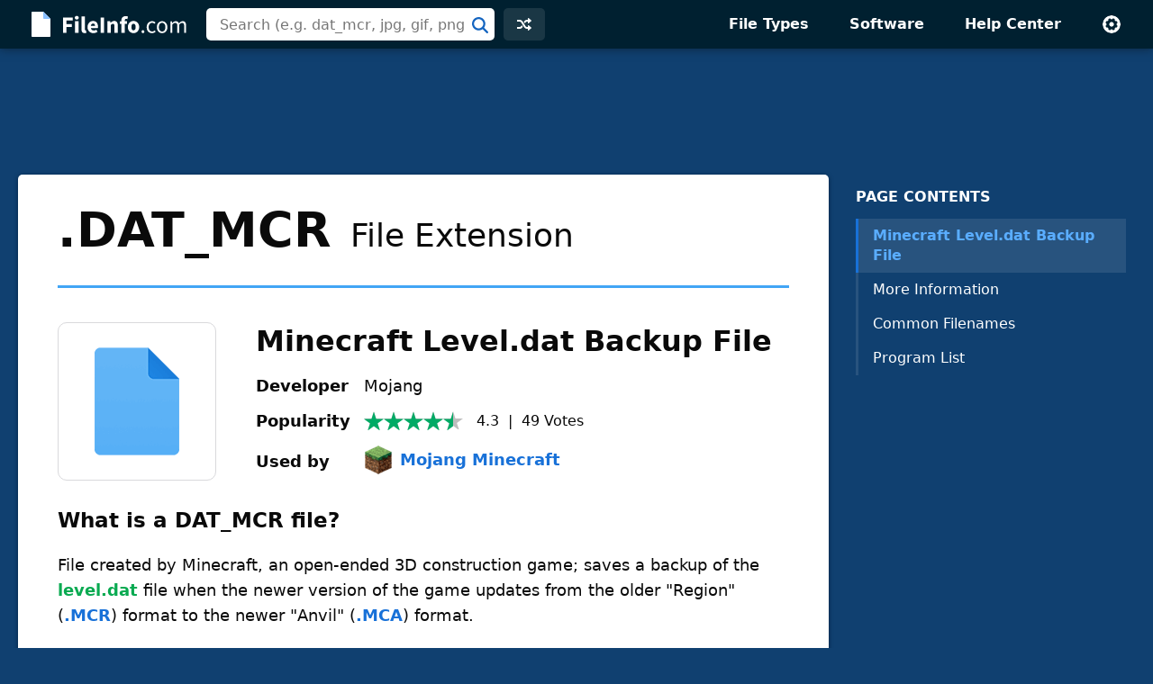

--- FILE ---
content_type: text/html; charset=UTF-8
request_url: https://fileinfo.com/extension/dat_mcr
body_size: 5886
content:
<!doctype html>
<html lang="en">
<head>
<title>DAT_MCR File - What is a .dat_mcr file and how do I open it?</title>
<link rel="canonical" href="https://fileinfo.com/extension/dat_mcr">
<meta name="description" content="Learn about .DAT_MCR files and view a list of programs that open them.">
<meta name="keywords" content="dat_mcr, file, extension, format, Minecraft Level.dat Backup File, game, open, information">
<meta name="robots" content="max-image-preview:large">
<meta property="og:title" content=".DAT_MCR File Extension - How to open .dat_mcr files">
<meta property="og:description" content="Verified information about the .dat_mcr file format and a list of apps that open .dat_mcr files.">
<meta property="og:url" content="https://fileinfo.com/extension/dat_mcr">
<meta property="og:site_name" content="FileInfo.com">
<meta property="og:type" content="website">
<meta charset="utf-8">
<meta name="viewport" content="width=device-width, initial-scale=1">
<link rel="preconnect" href="https://www.google-analytics.com">
<link rel="preconnect" href="https://www.googletagservices.com">
<link rel="stylesheet" href="https://fileinfo.com/css/fi.css" media="screen, print">
<link rel="icon" href="/svg/favicon.svg">
<script>window.dataLayer=window.dataLayer||[];function gtag(){dataLayer.push(arguments)}gtag('consent','default',{'ad_storage':'granted','ad_user_data':'granted','ad_personalization':'granted','analytics_storage':'granted'});gtag('consent','default',{'ad_storage':'denied','ad_user_data':'denied','ad_personalization':'denied','region':["NO","DE","FI","BE","PT","BG","DK","LT","LU","LV","HR","FR","HU","SE","SI","MC","SK","MF","SM","YT","IE","GF","EE","MQ","MT","GP","IS","GR","IT","ES","AT","RE","CY","CZ","AX","PL","RO","LI","NL"]})</script>
<script async src="https://www.googletagmanager.com/gtag/js?id=G-LLQNVLKP34"></script>
<script>window.dataLayer=window.dataLayer||[];function gtag(){dataLayer.push(arguments)}gtag('js',new Date());gtag('config','G-LLQNVLKP34')</script>
<script>for(var ca=document.cookie.split("; "),i=0;i<ca.length;i++){var c=ca[i];if(-1!=c.indexOf("fi_theme=")){var theme=c.substring(9,c.length),html=document.getElementsByTagName("html")[0];html.classList.add("theme-"+theme),USERTHEME=theme;}else-1!=c.indexOf("fi_size=")&&(USERSIZE=c.substring(8,c.length))}var cvJS,ua=navigator.userAgent;(-1<ua.indexOf("MSIE")||-1<ua.indexOf("Trident"))&&((cvJS=document.createElement("script")).src="/js/css_vars.js",cvJS.setAttribute("onload","cssVars()"),document.head.appendChild(cvJS));</script>
<script async src="https://securepubads.g.doubleclick.net/tag/js/gpt.js"></script>
<script async src="https://pagead2.googlesyndication.com/pagead/js/adsbygoogle.js?client=ca-pub-0087137714961591" crossorigin="anonymous"></script>
<script>const adVars = {"gamPageUrl":"\/extension\/dat_mcr","sizes":{"tlb":[[970,90],[728,90],[468,60],[320,100]],"lb":[[728,90],[468,60],[320,100]],"lbf":[[728,90],[468,60],[320,100],[320,50],"fluid"],"ss":[[300,600],[160,600],[728,90],[468,60],[320,100]]},"mappings":{"tlb":{"[985, 0]":[[970,90],[728,90],[468,60],[320,100]],"[743, 0]":[[728,90],[468,60],[320,100]],"[0, 0]":[[320,100],[320,50]]},"lb":{"[827, 0]":[[728,90],[468,60],[320,100]],"[513, 0]":[[468,60],[320,100]],"[0, 0]":[[320,100]]},"lbf":{"[827, 0]":[[728,90],[468,60],[320,100],[320,50],"fluid"],"[513, 0]":[[468,60],[320,100],[320,50],"fluid"],"[0, 0]":[[320,100],[320,50],"fluid"]},"ss":{"[1025, 1100]":[[300,600],[160,600],[300,250]],"[1025, 0]":[[300,250],[320,100]],"[743, 0]":[[728,90],[468,60],[320,100]],"[483, 0]":[[468,60],[320,100]],"[0, 0]":[[320,100]]}},"slots":[{"id":"1589910687980","name":"fi_tlb_2020","sizes":"tlb","mapping":"tlb"},{"id":"1695406251416","name":"fi_elb0_2023","sizes":"lbf","mapping":"lbf"},{"id":"1589912704162","name":"fi_elb_2020","sizes":"lb","mapping":"lb"},{"id":"1589922359625","name":"fi_ess_2020","sizes":"ss","mapping":"ss"}]};</script>
<script>window.googletag=window.googletag||{cmd:[]};defineAdSlots();initializeAds();displayAds();function defineAdSlots(){adVars.slots.forEach(slot=>{const sizes=adVars.sizes[slot.sizes];googletag.cmd.push(function(){const sizeMapping=googletag.sizeMapping();const mappings=adVars.mappings[slot.mapping];Object.entries(mappings).forEach(([viewport,sizes])=>{const viewportArray=JSON.parse(viewport);sizeMapping.addSize(viewportArray,sizes)});const builtMapping=sizeMapping.build();googletag.defineSlot(`/1009901/${slot.name}`,sizes,`div-gpt-ad-${slot.id}-0`).defineSizeMapping(builtMapping).addService(googletag.pubads())})})}function initializeAds(){googletag.cmd.push(function(){googletag.pubads().enableSingleRequest();googletag.enableServices()})}function displayAds(){adVars.slots.forEach(slot=>{googletag.cmd.push(function(){googletag.display(`div-gpt-ad-${slot.id}-0`)})})}</script><script type="application/ld+json">
{"@context":"http://schema.org","@type":"Article","name":"DAT_MCR File Extension","alternateName":"Minecraft Level.dat Backup File","headline":"What is a .dat_mcr file and how do I open it?","description":"File created by Minecraft, an open-ended 3D construction game; saves a backup of the level.dat file when the newer version of the game updates from the older \"Region\" (.MCR) format to the newer \"Anvil\" (.MCA) format.","url":"https://fileinfo.com/extension/dat_mcr","keywords":"dat_mcr, file, extension, format, Minecraft Level.dat Backup File, game, open, information","dateCreated":"2012-11-02","datePublished":"2012-11-02","dateModified":"2012-11-02","copyrightHolder":{"@type":"Organization","name":"Sharpened Productions"},"publisher":{"@type":"Organization","name":"FileInfo.com","url":"https://fileinfo.com/","logo":"https://fileinfo.com/img/main/fileinfo_com.png"},"locationCreated":{"@type":"Place","name":"United States"},"inLanguage":"en-US","mainEntityOfPage":{"@type":"WebPage","@id":"https://fileinfo.com/extension/dat_mcr"}}
</script>
</head>
<body class="ext">
<div id="full">
<header id="siteheader">
<div class="content">
<a href="#main" class="visuallyhidden">Skip to main content</a>
<a href="/" class="logo"><img src="/svg/logo.svg" alt="FileInfo.com" width="174" height="34"></a>
<div class="siteheader-middle">
<div class="searchwrapper collapsed">
<form id="search" class="search" action="/search" method="post">
<div class='autocomplete' role='combobox' aria-expanded='false' aria-owns='autocomplete-results'>
<input type="text" id="term" name="term" placeholder="Search (e.g. dat_mcr, jpg, gif, png, tif)" aria-label="Search (e.g. psd, docx, exe, jpg, zip)" autocomplete="off" class='autocomplete-input term' aria-autocomplete='both' aria-controls='autocomplete-results'>
<button id="searchsubmit" class="searchsubmit"></button>
</div>
<ul id='autocomplete-results' class='autocomplete-results hidden' aria-label='Search'>
</ul>
</form>
</div>
<a href="/random" class="headerbutton random" id="random"><img src="/svg/random.svg" alt="random" width="16" height="16"></a>
<button id="searchtoggle"><img src="/svg/search-white.svg" alt="search" width="18" height="18"></button>
</div>
<div class="siteheader-right">
<button id="menuopen"><img src="/svg/menu.svg" alt="open menu" width="18" height="14"></button>
<nav id="sitemenu" class="collapsed">
<button id="menuclose"><img src="/svg/close.svg" alt="close menu" width="14" height="14"></button>
<ul>
<li><a href="/filetypes/">File Types</a></li>
<li><a href="/apps/">Software</a></li>
<li><a href="/help/">Help Center</a></li>
<li class="mobile"><a href="/random">Random Extension</a></li>
<li class="settings">
<button id="settings"><img src="/svg/settings.svg" alt="settings" width="22" height="22"></button>
<div class="settingsmenu">
<fieldset>
<legend>Theme</legend>
<input id="theme-default" value="default" type="radio" name="theme"  checked>
<label for="theme-default">Light</label>
<input id="theme-dark" value="dark" type="radio" name="theme" >
<label for="theme-dark">Dark</label>
<input id="theme-hc" value="hc" type="radio" name="theme" >
<label for="theme-hc">High Contrast</label>
</fieldset>
<div class="fontsizewrapper"><label for="fontsize">Font Size<input type="range" id="fontsize" name="fontsize" min="14" max="26" step="2" value="18"></label><span class="currentsize">18</span></div>
<button id="resetsettings">Reset</button>
</div>
</li>
</ul>
</nav>
</div>
</div>
</header>
<main>
<div class="adTopLB">
<div id="div-gpt-ad-1589910687980-0">
</div>
</div>
<div id="main">
<div id="left">
<nav class="filetype_nav collapsed longnav">
<div class="navtop">
<span class="navtitle">PAGE CONTENTS</span>
<button class="jumpnavtoggle">
<span class="visuallyhidden">Page Contents Menu</span>
<svg height="18" viewBox="0 0 32 32" width="18" xmlns="http://www.w3.org/2000/svg"><path clip-rule="evenodd" d="m4.93934 10.9393c.58579-.5857 1.53553-.5857 2.12132 0l8.93934 8.9394 8.9393-8.9394c.5858-.5857 1.5356-.5857 2.1214 0 .5857.5858.5857 1.5356 0 2.1214l-10 10c-.5858.5857-1.5356.5857-2.1214 0l-9.99996-10c-.58579-.5858-.58579-1.5356 0-2.1214z" fill="rgb(0,0,0)" fill-rule="evenodd"/></svg></button>
</div>
<ol><li class="ftypenav open"><a href="#minecraft_level.dat_backup_file_overview" class="ftype active">Minecraft Level.dat Backup File</a><ul class="subnav"><li><a href="#minecraft_level.dat_backup_file_moreinfo">More Information</a></li><li><a href="#minecraft_level.dat_backup_file_filenames">Common Filenames</a></li><li><a href="#minecraft_level.dat_backup_file_apps">Program List</a></li></ul></ol></nav>
<article>
<div class="extTop"><header class="extHeader card"><h1><span class="fext">.DAT_MCR</span> File&nbsp;Extension</h1></header>
<section id="minecraft_level.dat_backup_file" class="filetype card hasfooter" data-termid="8374">
<div id="minecraft_level.dat_backup_file_overview">
<div class="entryHeader">
<div class="entryIcon" data-bg="https://fileinfo.com/img/icons/files/128/default.png" data-bg-lg="https://fileinfo.com/img/icons/files/256/default.png" title="Document Icon"></div>
<h2 class="title">Minecraft Level.dat Backup File</h2>
<table class="headerInfo">
<tr>
<td>Developer</td>
<td>Mojang</td>
</tr>
<tr>
<td>Popularity</td>
<td>
<div class="popularity">
<span class="rtg four-half"></span><span class="stats"><span class="voteavg">4.3</span> &nbsp;|&nbsp; <span class="votetotal">49</span>&nbsp;<span class="votes">Votes</span></span></div></td>
</tr>
<tr>
<td class="quickapp_label" data-label="Used by">&nbsp;</td>
<td class="quickapp_link"></td>
</tr>
</table>
</div>
<h3 id="minecraft_level.dat_backup_file_info" class="heading">What is a DAT_MCR file?</h3>
<div class="infoBox">
<p>File created by Minecraft, an open-ended 3D construction game; saves a backup of the <span class="filename">level.dat</span> file when the newer version of the game updates from the older "Region" (<a href="/extension/mcr">.MCR</a>) format to the newer "Anvil" (<a href="/extension/mca">.MCA</a>) format.</p>
</div>
</div>
<section id="minecraft_level.dat_backup_file_moreinfo"><h3 class="heading">More Information</h3>
<div class="infoBox">
<p>The <span class="filename">level.dat_mcr</span> file can be restored to the <span class="filename">level.dat</span> file if you want to revert to the older world format.</p>
<p><b>NOTE:</b> Minecraft Snapshot 12w07b was the first version to update to the Anvil world format.</p>
</div>
</section>
<div class="adBotLB native">
<div id="div-gpt-ad-1695406251416-0">
</div>
</div>
<section id="minecraft_level.dat_backup_file_filenames" class="filenames">
<h3 class="heading">Common DAT_MCR Filenames</h3>
<div class="infoBox">
<p><span class="filename">level.dat_mcr</span> - A backup of the <span class="filename">level.dat</span> file created when newer versions of Minecraft update to the "Anvil" format.  It is created so the user can revert to the older MCR format if desired.</p>
</div>
</section>
<a href="/software/windows_file_viewer?ref=8374&b=1" class="promo" data-promo="fvp" data-ref="8374" data-ext="DAT_MCR"><span class="promotext">Open over 400 file formats with  <span class="promotitle">File Viewer Plus</span>.</span><span class="promoaction">Free Download</span></a>
<section id="minecraft_level.dat_backup_file_apps">
<div class="programsheading">
<h3 class="programsquestion">Programs that open or reference DAT_MCR files</h3>
<div class="programsmenu">
<button class="sort">Sort</button>
<div class="sortmenu">
<div class="sortoptions">
<button class="psort" data-sort="license">Pricing</button>
<button class="psort" data-sort="program">Program Name</button>
<button class="psort" data-sort="platform">Platform</button>
</div>
<button class="sort-reset">Reset</button>
</div>
<button class="licenseheading" aria-label="pricing details"></button>
<div class="licenseinfo">
<div class="licenseinfox"><button aria-label="close" style="outline: none;">X</button></div>
</div>
</div>
</div>
<div class="programsBox infoBox">
<div class="programs" data-plat="win">
<div class="platformwrapper">
<div class="platform"><div class="platIcon" data-bg="https://fileinfo.com/img/os/windows.png" data-bg-lg="https://fileinfo.com/img/os/windows2x.png"></div>Windows</div>
<div class="apps">
<div class="app"><div class="appIcon" data-bg="https://fileinfo.com/img/icons/apps/32/mojang_minecraft.png" data-bg-lg="https://fileinfo.com/img/icons/apps/64/mojang_minecraft.png"></div><div class="appmid"><div class="program"><a href="/software/mojang/minecraft">Mojang Minecraft</a></div><span class="license paid">Paid</span></div></div>
</div>
</div>
</div>
<div class="programs" data-plat="mac">
<div class="platformwrapper">
<div class="platform"><div class="platIcon" data-bg="https://fileinfo.com/img/os/mac.png" data-bg-lg="https://fileinfo.com/img/os/mac2x.png"></div>Mac</div>
<div class="apps">
<div class="app"><div class="appIcon" data-bg="https://fileinfo.com/img/icons/apps/32/mojang_minecraft.png" data-bg-lg="https://fileinfo.com/img/icons/apps/64/mojang_minecraft.png"></div><div class="appmid"><div class="program"><a href="/software/mojang/minecraft">Mojang Minecraft</a></div><span class="license paid">Paid</span></div></div>
</div>
</div>
</div>
<div class="programs" data-plat="lin">
<div class="platformwrapper">
<div class="platform"><div class="platIcon" data-bg="https://fileinfo.com/img/os/linux.png" data-bg-lg="https://fileinfo.com/img/os/linux2x.png"></div>Linux</div>
<div class="apps">
<div class="app"><div class="appIcon" data-bg="https://fileinfo.com/img/icons/apps/32/mojang_minecraft.png" data-bg-lg="https://fileinfo.com/img/icons/apps/64/mojang_minecraft.png"></div><div class="appmid"><div class="program"><a href="/software/mojang/minecraft">Mojang Minecraft</a></div><span class="license paid">Paid</span></div></div>
</div>
</div>
</div>
</div>
</section>
<div class="adBotLB">
<div id="div-gpt-ad-1589912704162-0">
</div>
</div>
<footer class="ftfooter"><span>Category: <a href="/filetypes/game">Game Files</a></span><div class="upDate">Updated: November 2, 2012</div></footer></section>
</div>
</article>
<div class="fileinfo card">
<h2 class="heading"><svg height="20" viewBox="0 0 20 20" width="20" xmlns="http://www.w3.org/2000/svg"><path d="m10 0c5.5228475 0 10 4.4771525 10 10s-4.4771525 10-10 10-10-4.4771525-10-10 4.4771525-10 10-10zm5.1507914 5.74076153c-.38707-.3317743-.9547571-.31591752-1.3224984.01829628l-.0875496.09016895-5.2977434 6.17879134-2.23589322-2.23510675-.09420734-.08318861c-.3922912-.30502489-.95952226-.27729535-1.32000622.08318861-.36048396.36048395-.3882135.92771505-.08318861 1.32000625l.08318861.0942073 3 3 .09209242.0815699c.382869.299536.92993804.278526 1.28870593-.0494925l.08556503-.0883928 6-7 .0757182-.10031012c.2740391-.41453005.2028866-.97796356-.1841834-1.30973785z" fill="#09aa51" fill-rule="evenodd"/></svg>
Verified by FileInfo.com</h2>
<p><a href="/help/authors">The FileInfo.com team</a> has independently researched the Minecraft Level.dat Backup file format and Mac, Windows, and Linux apps listed on this page. Our goal is 100% accuracy and we only publish information about file types that we have verified.</p>
<p>If you would like to suggest any additions or updates to this page, <a href="/contact?form=update&ext=dat_mcr">please let us know</a>.</p>
</div>
<div class="prevnext">
<a href="/extension/database_uuid">‹&nbsp;.DATABASE_UUID</a>
<span>&nbsp;|&nbsp;</span>
<a href="/extension/dat_new">.DAT_NEW&nbsp;›</a>
</div>
</div>
<div id="right">
<div id="fixedside">
<div class="pagenav">
<h2>PAGE CONTENTS</h2>
<nav>
<ol>
<li class="ftypenav open">
<a href="#minecraft_level.dat_backup_file_overview" class="ftype active">Minecraft Level.dat Backup File</a>
<ul class="subnav">
<li><a href="#minecraft_level.dat_backup_file_moreinfo">More Information</a></li>
<li><a href="#minecraft_level.dat_backup_file_filenames">Common Filenames</a></li>
<li><a href="#minecraft_level.dat_backup_file_apps">Program List</a></li>
</ul>
</li>
</ol>
</nav>
</div>
<div class="adRightSky">
<div id="div-gpt-ad-1589922359625-0">
</div>
</div>
</div>
</div>
</div>
<script>
TYPE = "e";
extArr = new Array(); 
extArr[0] = 8374; 
formatInfo = [{"heading":"Binary","detail":"This file is saved in a binary format, which requires a specific program to read its contents."}]
T="dat_mcr";C="108e482e2ed8af52254b2d5e090ead08";
</script>
</main>
<footer id="sitefooter"><a href="https://sharpened.com/" target="_blank" rel="noopener"><span class="copyright">&copy; 2026 Sharpened Productions</span></a> &nbsp;|&nbsp; <a href="/terms">Terms of Use</a> &nbsp;|&nbsp; <a href="/privacy">Privacy Policy</a> &nbsp;|&nbsp; <a href="javascript:googlefc.callbackQueue.push(googlefc.showRevocationMessage)">Privacy and Cookie Settings</a> &nbsp;|&nbsp; <a href="/about">About</a> &nbsp;|&nbsp; <a href="/contact">Contact</a></footer>
</div>
<script defer src="https://fileinfo.com/js/fi.js?v=1"></script>
<script async src="https://fundingchoicesmessages.google.com/i/pub-0087137714961591?ers=1" nonce="WQeQmShICpf9rYcBWE6D9w"></script><script nonce="WQeQmShICpf9rYcBWE6D9w">(function() {function signalGooglefcPresent() {if (!window.frames['googlefcPresent']) {if (document.body) {const iframe = document.createElement('iframe'); iframe.style = 'width: 0; height: 0; border: none; z-index: -1000; left: -1000px; top: -1000px;'; iframe.style.display = 'none'; iframe.name = 'googlefcPresent'; document.body.appendChild(iframe);} else {setTimeout(signalGooglefcPresent, 0);}}}signalGooglefcPresent();})();</script>
</body>
</html>

--- FILE ---
content_type: text/html; charset=UTF-8
request_url: https://fileinfo.com/urs
body_size: -258
content:
{"8374":{"Vote":0,"Avg":4.30609999999999981667997417389415204524993896484375,"Votes":49}}

--- FILE ---
content_type: text/html; charset=UTF-8
request_url: https://fileinfo.com/lib/hit.php
body_size: -377
content:
108e482e2ed8af52254b2d5e090ead08

--- FILE ---
content_type: text/html; charset=utf-8
request_url: https://www.google.com/recaptcha/api2/aframe
body_size: 267
content:
<!DOCTYPE HTML><html><head><meta http-equiv="content-type" content="text/html; charset=UTF-8"></head><body><script nonce="zco0WIFEaMiPVRE1qo-lyQ">/** Anti-fraud and anti-abuse applications only. See google.com/recaptcha */ try{var clients={'sodar':'https://pagead2.googlesyndication.com/pagead/sodar?'};window.addEventListener("message",function(a){try{if(a.source===window.parent){var b=JSON.parse(a.data);var c=clients[b['id']];if(c){var d=document.createElement('img');d.src=c+b['params']+'&rc='+(localStorage.getItem("rc::a")?sessionStorage.getItem("rc::b"):"");window.document.body.appendChild(d);sessionStorage.setItem("rc::e",parseInt(sessionStorage.getItem("rc::e")||0)+1);localStorage.setItem("rc::h",'1769392844329');}}}catch(b){}});window.parent.postMessage("_grecaptcha_ready", "*");}catch(b){}</script></body></html>

--- FILE ---
content_type: application/javascript; charset=utf-8
request_url: https://fundingchoicesmessages.google.com/f/AGSKWxXoM6Fd-qubYR9JqjFHxD2n_ZoJ2wEzKdviGF9n4FZUkbnL6YiBJIXxMGHn1qIVxoFFUfE8YDoHriyDd-ss9D1nZYVg_Ww_DL0T3KoCVMcu1TzIeBmQH7e501NdnvBerMfJ7sqElhzevzyH7psiqAP5J97EIS6_Vs14ZotmXMuV8fcmoqq3bj6kvNFf/_/admatik./adbotright./trafficengineads..480x60//companion_ads.
body_size: -1288
content:
window['9efb64ca-ec1e-436a-9bcb-ba068e47b5ec'] = true;